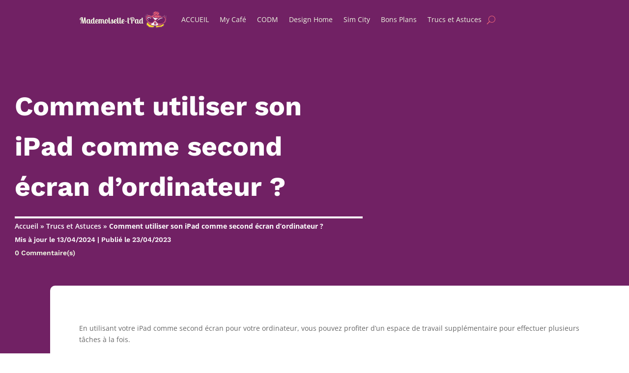

--- FILE ---
content_type: text/css
request_url: https://mademoiselle-ipad.com/wp-content/themes/Divi-child-22/style.css?ver=4.27.5
body_size: 185
content:
/*
 Theme Name:     Divi Child
 Theme URI:      https://www.favesophie.com
 Description:    Divi Child Theme
 Author:         Elegant Themes
 Author URI:     https://www.favesophie.com
 Template:       Divi
 Version:        1.0.0
*/
 
 
/* =Theme customization starts here
------------------------------------------------------- */


--- FILE ---
content_type: text/css
request_url: https://mademoiselle-ipad.com/wp-content/et-cache/10316/et-core-unified-tb-12508-tb-12515-tb-12511-deferred-10316.min.css?ver=1764973601
body_size: 1222
content:
.et_pb_section_1_tb_body{border-radius:10px 0 0 0;overflow:hidden;z-index:10;box-shadow:-800px 0px 0px 0px #712164;transition:border-radius 300ms ease 0ms}.et_pb_section_1_tb_body.et_pb_section{margin-top:-56px;margin-left:8vw}.et_pb_row_1_tb_body,body #page-container .et-db #et-boc .et-l .et_pb_row_1_tb_body.et_pb_row,body.et_pb_pagebuilder_layout.single #page-container #et-boc .et-l .et_pb_row_1_tb_body.et_pb_row,body.et_pb_pagebuilder_layout.single.et_full_width_page #page-container #et-boc .et-l .et_pb_row_1_tb_body.et_pb_row{width:90%;max-width:100%}.et_pb_post_content_0_tb_body{padding-right:0px;padding-left:0px;margin-right:0px;margin-left:0px;width:100%}.et_pb_text_4_tb_body,.et_pb_text_5_tb_body{line-height:1.8em;line-height:1.8em;border-color:#1a0a38;border-bottom-width:4px}.et_pb_text_4_tb_body h2,.et_pb_text_5_tb_body h2{font-family:'Work Sans',Helvetica,Arial,Lucida,sans-serif;font-weight:700;font-size:35px;line-height:1.5em}.et_pb_comments_0_tb_body{padding-top:0px!important;padding-left:20px!important;width:100%}body #page-container .et_pb_section .et_pb_comments_0_tb_body.et_pb_comments_module .et_pb_button{border-width:1px!important;border-radius:5px;font-size:12px;padding-right:2em!important;padding-left:0.7em!important}body #page-container .et_pb_section .et_pb_comments_0_tb_body.et_pb_comments_module .et_pb_button:after{font-size:1.6em;opacity:1;margin-left:.3em;left:auto}body.et_button_custom_icon #page-container .et_pb_comments_0_tb_body.et_pb_comments_module .et_pb_button:after{font-size:12px}.et_pb_section_2_tb_body,.et_pb_row_4_tb_body,.et_pb_blog_0_tb_body .et_pb_blog_grid .et_pb_post,.et_pb_blog_0_tb_body:not(.et_pb_blog_grid_wrapper) .et_pb_post,.et_pb_blog_1_tb_body .et_pb_blog_grid .et_pb_post,.et_pb_blog_1_tb_body:not(.et_pb_blog_grid_wrapper) .et_pb_post,.et_pb_blog_2_tb_body .et_pb_blog_grid .et_pb_post,.et_pb_blog_2_tb_body:not(.et_pb_blog_grid_wrapper) .et_pb_post{transition:border-radius 300ms ease 0ms}.et_pb_row_3_tb_body,body #page-container .et-db #et-boc .et-l .et_pb_row_3_tb_body.et_pb_row,body.et_pb_pagebuilder_layout.single #page-container #et-boc .et-l .et_pb_row_3_tb_body.et_pb_row,body.et_pb_pagebuilder_layout.single.et_full_width_page #page-container #et-boc .et-l .et_pb_row_3_tb_body.et_pb_row,.et_pb_row_4_tb_body,body #page-container .et-db #et-boc .et-l .et_pb_row_4_tb_body.et_pb_row,body.et_pb_pagebuilder_layout.single #page-container #et-boc .et-l .et_pb_row_4_tb_body.et_pb_row,body.et_pb_pagebuilder_layout.single.et_full_width_page #page-container #et-boc .et-l .et_pb_row_4_tb_body.et_pb_row{max-width:1280px}.et_pb_row_4_tb_body.et_pb_row{padding-top:27px!important;padding-right:0px!important;padding-bottom:0px!important;padding-left:0px!important;padding-top:27px;padding-right:0px;padding-bottom:0;padding-left:0px}.et_pb_blog_0_tb_body .et_pb_post .entry-title a,.et_pb_blog_0_tb_body .not-found-title,.et_pb_blog_1_tb_body .et_pb_post .entry-title a,.et_pb_blog_1_tb_body .not-found-title,.et_pb_blog_2_tb_body .et_pb_post .entry-title a,.et_pb_blog_2_tb_body .not-found-title{font-family:'Work Sans',Helvetica,Arial,Lucida,sans-serif!important;font-weight:700!important;color:#712164!important}.et_pb_blog_0_tb_body .et_pb_post .entry-title,.et_pb_blog_0_tb_body .not-found-title,.et_pb_blog_1_tb_body .et_pb_post .entry-title,.et_pb_blog_1_tb_body .not-found-title,.et_pb_blog_2_tb_body .et_pb_post .entry-title,.et_pb_blog_2_tb_body .not-found-title{font-size:18px!important;line-height:1.4em!important}.et_pb_blog_0_tb_body .et_pb_post p,.et_pb_blog_1_tb_body .et_pb_post p,.et_pb_blog_2_tb_body .et_pb_post p{line-height:1.8em}.et_pb_blog_0_tb_body .et_pb_post .post-content,.et_pb_blog_0_tb_body.et_pb_bg_layout_light .et_pb_post .post-content p,.et_pb_blog_0_tb_body.et_pb_bg_layout_dark .et_pb_post .post-content p,.et_pb_blog_1_tb_body .et_pb_post .post-content,.et_pb_blog_1_tb_body.et_pb_bg_layout_light .et_pb_post .post-content p,.et_pb_blog_1_tb_body.et_pb_bg_layout_dark .et_pb_post .post-content p,.et_pb_blog_2_tb_body .et_pb_post .post-content,.et_pb_blog_2_tb_body.et_pb_bg_layout_light .et_pb_post .post-content p,.et_pb_blog_2_tb_body.et_pb_bg_layout_dark .et_pb_post .post-content p{line-height:1.8em;text-align:left}.et_pb_blog_0_tb_body .et_pb_post .post-meta,.et_pb_blog_0_tb_body .et_pb_post .post-meta a,#left-area .et_pb_blog_0_tb_body .et_pb_post .post-meta,#left-area .et_pb_blog_0_tb_body .et_pb_post .post-meta a,.et_pb_blog_1_tb_body .et_pb_post .post-meta,.et_pb_blog_1_tb_body .et_pb_post .post-meta a,#left-area .et_pb_blog_1_tb_body .et_pb_post .post-meta,#left-area .et_pb_blog_1_tb_body .et_pb_post .post-meta a,.et_pb_blog_2_tb_body .et_pb_post .post-meta,.et_pb_blog_2_tb_body .et_pb_post .post-meta a,#left-area .et_pb_blog_2_tb_body .et_pb_post .post-meta,#left-area .et_pb_blog_2_tb_body .et_pb_post .post-meta a{font-family:'Work Sans',Helvetica,Arial,Lucida,sans-serif;font-weight:600;line-height:1.4em}.et_pb_blog_0_tb_body .pagination a,.et_pb_blog_1_tb_body .pagination a,.et_pb_blog_2_tb_body .pagination a{font-size:0px;line-height:0em}.et_pb_blog_0_tb_body:not(.et_pb_blog_grid_wrapper) .et_pb_post,.et_pb_blog_1_tb_body:not(.et_pb_blog_grid_wrapper) .et_pb_post,.et_pb_blog_2_tb_body:not(.et_pb_blog_grid_wrapper) .et_pb_post{border-radius:5px 5px 5px 5px;overflow:hidden}@media only screen and (max-width:980px){.et_pb_section_1_tb_body.et_pb_section{padding-right:0vw;margin-left:0vw}.et_pb_text_4_tb_body h2,.et_pb_text_5_tb_body h2{font-size:30px}.et_pb_text_4_tb_body,.et_pb_text_5_tb_body{border-bottom-width:4px}body #page-container .et_pb_section .et_pb_comments_0_tb_body.et_pb_comments_module .et_pb_button:after{margin-left:.3em;left:auto;display:inline-block;opacity:1}}@media only screen and (max-width:767px){.et_pb_text_4_tb_body h2,.et_pb_text_5_tb_body h2{font-size:20px}.et_pb_text_4_tb_body,.et_pb_text_5_tb_body{border-bottom-width:4px}body #page-container .et_pb_section .et_pb_comments_0_tb_body.et_pb_comments_module .et_pb_button:after{margin-left:.3em;left:auto;display:inline-block;opacity:1}}.et_pb_section_0_tb_footer.et_pb_section{padding-top:0px;padding-bottom:0px;background-color:#712164!important}.et_pb_text_0_tb_footer.et_pb_text{color:#FFFFFF!important}